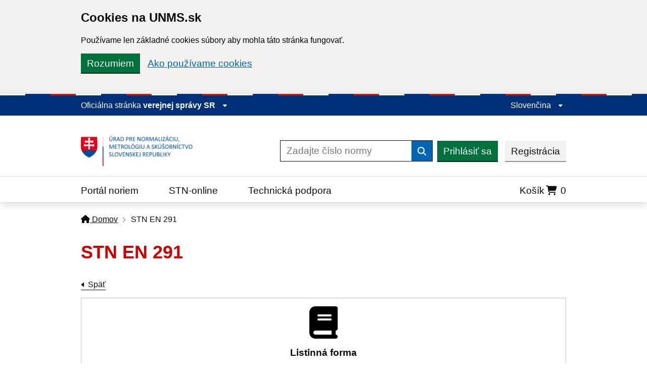

--- FILE ---
content_type: text/css
request_url: https://normy.normoff.gov.sk/assets/idsk/style.css
body_size: 666
content:
body,
html {
  font-family: "Source Sans Pro", sans-serif;
}

main {
  min-height: calc(100vh - 210px - 262px);
}

.idsk-footer-extended-logo img {
  width: 230px;
}

.idsk-header-web__main--buttons .idsk-header-web__main--login-action {
  display: block;
}

.header-web__main--login-logoutbtn,
.idsk-header-web__main--login .idsk-header-web__main--login-profilebtn {
  display: inline-block;
}

.header-web__main--login-logoutbtn,
.idsk-header-web__main--login .idsk-header-web__main--login-logoutbtn {
  display: inline-block;
}

.idsk-header-web .idsk-header-web__main-headline-logo {
  height: 60px;
}

.idsk-header-web .fa-cart-shopping {
  margin: 0 0.2rem;
}

#products a {
  text-decoration: none;
}

#products i {
  color: #003078;
}

#products .govuk-body {
  color: #003078;
}

#products #products .govuk-width-container {
  margin: 0 auto;
}

#products .row-with-boxes {
  display: -webkit-box;
  display: -ms-flexbox;
  display: flex;
  -ms-flex-wrap: wrap;
      flex-wrap: wrap;
}

#products .row-with-boxes > div {
  display: -webkit-box;
  display: -ms-flexbox;
  display: flex;
  -webkit-box-sizing: border-box;
          box-sizing: border-box;
  margin-bottom: 30px;
  -webkit-transition: 0.3s all ease;
  transition: 0.3s all ease;
}

#products .classes,
#products .ics-codes,
#products .standards,
#products .other-products {
  width: 100%;
  text-align: center;
  border: 2px solid #dee0e2;
  -webkit-transition: 0.3s all ease;
  transition: 0.3s all ease;
  -webkit-box-shadow: #bfc1c3 0px 5px 15px;
          box-shadow: #bfc1c3 0px 5px 15px;
}

#products .classes:hover, #products .classesactive,
#products .ics-codes:hover,
#products .ics-codesactive,
#products .standards:hover,
#products .standardsactive,
#products .other-products:hover,
#products .other-productsactive {
  border: 2px solid #00703c;
}

@media screen and (max-width: 53em) {
  #products .row-with-boxes > div {
    width: 50%;
  }
}

@media screen and (max-width: 40em) {
  #products .row-with-boxes > div {
    margin-bottom: 5px;
  }
}

@media screen and (max-width: 29.125em) {
  #products .row-with-boxes > div {
    width: 100%;
  }
}

--- FILE ---
content_type: text/css
request_url: https://normy.normoff.gov.sk/assets/sass/style.css?6
body_size: 5993
content:
@media (min-width: 1449px) {
  .col-xxl-1 {
    -ms-flex: 0 0 8.333333%;
    flex: 0 0 8.333333%;
    max-width: 8.333333%;
  }
  .col-xxl-2 {
    -ms-flex: 0 0 16.666666%;
    flex: 0 0 16.666666%;
    max-width: 16.666666%;
  }
  .col-xxl-3 {
    -ms-flex: 0 0 25%;
    flex: 0 0 25%;
    max-width: 25%;
  }
  .col-xxl-4 {
    -ms-flex: 0 0 33.333333%;
    flex: 0 0 33.333333%;
    max-width: 33.333333%;
  }
  .col-xxl-5 {
    -ms-flex: 0 0 41.666666%;
    flex: 0 0 41.666666%;
    max-width: 41.666666%;
  }
  .col-xxl-6 {
    -ms-flex: 0 0 50%;
    flex: 0 0 50%;
    max-width: 50%;
  }
  .col-xxl-7 {
    -ms-flex: 0 0 58.333333%;
    flex: 0 0 58.333333%;
    max-width: 58.333333%;
  }
  .col-xxl-8 {
    -ms-flex: 0 0 66.666666%;
    flex: 0 0 66.666666%;
    max-width: 66.666666%;
  }
  .col-xxl-9 {
    -ms-flex: 0 0 75%;
    flex: 0 0 75%;
    max-width: 75%;
  }
  .col-xxl-10 {
    -ms-flex: 0 0 83.333333%;
    flex: 0 0 83.333333%;
    max-width: 83.333333%;
  }
  .col-xxl-11 {
    -ms-flex: 0 0 91.666666%;
    flex: 0 0 91.666666%;
    max-width: 91.666666%;
  }
  .col-xxl-12 {
    -ms-flex: 0 0 100%;
    flex: 0 0 100%;
    max-width: 100%;
  }
  .col-xxl-5th {
    -ms-flex: 0 0 20%;
    flex: 0 0 20%;
    max-width: 20%;
  }
  .col-xxl-7th {
    -ms-flex: 0 0 14.285714%;
    flex: 0 0 14.285714%;
    max-width: 14.285714%;
  }
  .offset-xxl-1 {
    margin-left: 8.333333%;
  }
  .offset-xxl-1half {
    margin-left: 12.5%;
  }
  .offset-xxl-2 {
    margin-left: 16.666666%;
  }
  .offset-xxl-3 {
    margin-left: 25%;
  }
  .offset-xxl-4 {
    margin-left: 33.333333%;
  }
  .offset-xxl-4half {
    margin-left: 37.5%;
  }
  .offset-xxl-5 {
    margin-left: 41.666666%;
  }
  .offset-xxl-6 {
    margin-left: 50%;
  }
  .offset-xxl-7 {
    margin-left: 58.333333%;
  }
  .offset-xxl-8 {
    margin-left: 66.666666%;
  }
  .offset-xxl-9 {
    margin-left: 75%;
  }
  .offset-xxl-10 {
    margin-left: 83.333333%;
  }
  .offset-xxl-11 {
    margin-left: 91.666666%;
  }
  .offset-xxl-12 {
    margin-left: 100%;
  }
  .d-xxl-none {
    display: none !important;
  }
  .d-xxl-block {
    display: block !important;
  }
  .d-none-xxl {
    display: none !important;
  }
  .d-block-xxl {
    display: block !important;
  }
  .d-flex-xxl {
    display: flex !important;
  }
}
.govuk-accordion__section-content > :first-child {
  margin-top: 0;
}

.article-body img {
  max-width: 100%;
  height: auto !important;
}

.jc-bs3-container {
  width: 100%;
  max-width: 400px;
  margin: auto;
}
.jc-bs3-container .alert-content {
  font-size: 18px;
}
.jc-bs3-container .alert-content i {
  display: inline-block;
  margin-right: 15px;
}
.jc-bs3-container .jconfirm-buttons {
  display: flex;
  justify-content: center;
  flex-wrap: wrap;
}

.jconfirm .jconfirm-box .jconfirm-buttons button.idsk-button {
  border-radius: 0;
  font-size: 18px;
  font-weight: 400 !important;
  text-transform: none !important;
}
.jconfirm .jconfirm-box .jconfirm-buttons button.idsk-button i {
  margin-right: 8px;
}

.jconfirm.jconfirm-material .jconfirm-box .jconfirm-buttons {
  justify-content: flex-start;
}

.jconfirm .jconfirm-box {
  border-radius: 0;
}
.jconfirm .jconfirm-box .jconfirm-title-c {
  position: relative;
  border-bottom: 1px solid #dee0e2;
  padding-bottom: 1rem;
}
.jconfirm .jconfirm-box .jconfirm-title-c.has-confirm-icon .jconfirm-title {
  margin-right: 40px;
}
.jconfirm .jconfirm-box .jconfirm-title-c img.confirm-icon {
  position: absolute;
  right: 0;
  top: 0;
  width: 32px;
  height: 32px;
  object-fit: contain;
}
.jconfirm .jconfirm-box div.jconfirm-content-pane {
  margin-bottom: 0 !important;
}
.jconfirm .jconfirm-box .jconfirm-content .govuk-body {
  margin-top: 1rem;
}
.jconfirm .jconfirm-box .jconfirm-buttons {
  border-top: 1px solid #dee0e2;
  padding-top: 1rem;
}

@media (min-width: 48.0625em) {
  .jconfirm .need-confirm {
    min-width: 600px;
  }
}

.jc-bs3-container.license-alert {
  max-width: 900px;
}

.row-with-boxes {
  display: flex;
  flex-wrap: wrap;
}
.row-with-boxes > div {
  display: flex;
  box-sizing: border-box;
  margin-bottom: 30px;
  transition: 0.3s all ease;
}

.link-card {
  display: flex;
  flex-direction: column;
  width: 100%;
  text-align: center;
  border: 2px solid #dee0e2;
  transition: 0.3s all ease;
  box-shadow: #bfc1c3 0px 5px 15px;
  text-decoration: none;
}
.link-card:hover {
  border: 2px solid #00703c;
}
.link-card:focus:not(:active):not(:hover) {
  border-color: #ffdf0f;
}
.link-card i, .link-card p {
  color: #003078;
}
.link-card:focus {
  background-color: #ffdf0f;
}
.link-card:focus i, .link-card:focus p {
  color: #0b0c0c;
}

.idsk-cookie-banner {
  font-size: 19px;
  font-size: 1.1875rem;
  line-height: 1.31579;
}
@media (min-width: 40.0625em) {
  .idsk-cookie-banner {
    font-family: "Source Sans Pro", "Arial", sans-serif;
    -webkit-font-smoothing: antialiased;
    -moz-osx-font-smoothing: grayscale;
    font-weight: 400;
    font-size: 16px;
    font-size: 1rem;
    line-height: 1.25;
    padding-top: 20px;
    border-bottom: 10px solid transparent;
    background-color: #f3f2f1;
  }
}

.idsk-header-extended {
  padding-top: 0;
}

.idsk-header-extended__container {
  padding-top: 30px;
}

.idsk-header-web__main-headline {
  margin: 0;
}

@media (min-width: 48.0625em) {
  .idsk-header-web__main {
    padding-top: 20px;
  }
  .idsk-header-web__main .govuk-grid-row .govuk-grid-column-three-quarters {
    display: flex;
    align-items: center;
    justify-content: flex-end;
  }
}

@media (min-width: 48.0625em) {
  .idsk-header-web__nav .shopping-cart {
    float: right;
  }
}

.pagination {
  display: flex;
  padding-left: 0;
  font-size: 1.2rem;
  align-items: center;
  justify-content: center;
  list-style: none;
}
.pagination .page-item {
  margin-right: 0.5rem;
  align-items: center;
  list-style: none;
}
.pagination .page-item .page-link {
  position: relative;
  display: block;
  color: black;
  text-decoration: none;
  background-color: #fff;
  border: 1px solid #dee0e2;
  transition: color 0.15s ease-in-out, background-color 0.15s ease-in-out, border-color 0.15s ease-in-out, box-shadow 0.15s ease-in-out;
  padding: 0.375rem 0.75rem;
}
.pagination .page-item .page-link:hover, .pagination .page-item .page-link:active {
  background: #dee0e2;
  color: black;
}
.pagination .page-item .active {
  background: #003078;
  color: white;
}
.pagination .page-item .active:hover, .pagination .page-item .active:active {
  background: #003078;
  color: white;
  cursor: no-drop;
}
.pagination .disabled {
  pointer-events: none;
}
.pagination .disabled .page-link {
  color: #dee0e2;
}

@media screen and (max-width: 23.75em) {
  .pagination {
    font-size: 1rem;
  }
}
@media screen and (max-width: 21.875em) {
  .pagination {
    font-size: 0.8rem;
  }
}
@media print {
  p, table, ul, ol, .govuk-body, .govuk-body-1 {
    font-size: 11pt !important;
  }
  p, .govuk-body, .govuk-body-1 {
    margin-bottom: 1rem !important;
  }
  h1, h2, h3, h4, h5, h6 {
    margin-bottom: 1rem !important;
    margin-top: 0.5rem !important;
  }
  h1 {
    font-size: 21pt !important;
  }
  h2 {
    font-size: 18pt !important;
  }
  h3 {
    font-size: 16pt !important;
  }
  h4 {
    font-size: 14pt !important;
  }
  header {
    display: none !important;
  }
  footer {
    display: none !important;
  }
  .noprint {
    display: none !important;
  }
  .govuk-breadcrumbs {
    display: none !important;
  }
  .idsk-in-page-navigation {
    display: none !important;
  }
  img {
    max-width: 100% !important;
  }
  .print-header {
    font-size: 8pt !important;
    margin-bottom: 0 !important;
  }
  table td, table th {
    padding: 5px 10px 5px 0 !important;
  }
}
@media screen {
  .onlyprint {
    display: none !important;
  }
}
#modal-for-standards-to-download {
  opacity: 0;
  pointer-events: none;
  background: rgba(0, 0, 0, 0.5);
  position: fixed;
  top: 0;
  left: 0;
  width: 100vw;
  height: 100vh;
  display: flex;
  justify-content: center;
  align-items: center;
  transition: 0.3s all ease;
  z-index: 10010;
}
#modal-for-standards-to-download .modal-card {
  max-width: 100%;
  background: #f8f4f4;
  width: 960px;
  margin: 1rem auto;
  padding: 1rem;
  max-height: 92vh;
  overflow: scroll;
}
#modal-for-standards-to-download .orders {
  border: 1px solid #dee0e2;
  padding: 1rem;
}
#modal-for-standards-to-download .idsk-button {
  margin-bottom: 0;
}

#change-billing-address, #change-shipping-address {
  opacity: 0;
  pointer-events: none;
  background: rgba(0, 0, 0, 0.5);
  position: fixed;
  top: 0;
  left: 0;
  width: 100vw;
  height: 100vh;
  display: flex;
  justify-content: center;
  align-items: center;
  transition: 0.3s all ease;
}
#change-billing-address .modal-card, #change-shipping-address .modal-card {
  max-width: 100%;
  background: white;
  width: 960px;
  margin: 1rem auto;
  padding: 1rem;
}
#change-billing-address .orders, #change-shipping-address .orders {
  border: 1px solid #dee0e2;
  padding: 1rem;
}
#change-billing-address .idsk-button, #change-shipping-address .idsk-button {
  margin-bottom: 0;
}
#change-billing-address .address-container, #change-shipping-address .address-container {
  border: 1px solid #dee0e2;
  padding: 1rem;
}

.jc-bs3-container {
  max-width: 600px;
}

.jconfirm.jconfirm-white .jconfirm-box .jconfirm-buttons, .jconfirm.jconfirm-light .jconfirm-box .jconfirm-buttons {
  float: none !important;
}

#login .login {
  border: 1px solid #dee0e2;
  padding: 15px;
  margin-bottom: 30px;
}
#login .login h3 {
  border-bottom: 1px solid #dee0e2;
  padding-bottom: 1rem;
}
#login .login .govuk-button {
  margin-bottom: 0;
}

.register-container {
  border: 1px solid #dee0e2;
  padding: 15px;
  margin-bottom: 30px;
}
.register-container h3 {
  border-bottom: 1px solid #dee0e2;
  padding-bottom: 1rem;
}
.register-container .govuk-button {
  margin-bottom: 0;
}
.register-container.hide {
  display: none;
}

.govuk-checkboxes {
  display: flex;
  flex-wrap: wrap;
  align-items: center;
}
.govuk-checkboxes .govuk-checkboxes__item {
  margin-right: 15px;
}
.govuk-checkboxes .govuk-checkboxes__item:last-child {
  margin-right: 0;
}
.govuk-checkboxes .govuk-checkboxes__item label {
  display: flex;
  align-items: center;
}
.govuk-checkboxes .govuk-checkboxes__item label img {
  margin-right: 5px;
}
.govuk-checkboxes .govuk-checkboxes__label:after {
  width: 22px;
  height: 11px;
}
.govuk-checkboxes.govuk-checkboxes--small .govuk-checkboxes__label:after {
  width: 13px;
  height: 7px;
}

img.lang-img {
  width: 30px;
  height: 30px;
  object-fit: contain;
}

.govuk-checkboxes .govuk-checkboxes__item label {
  /*
  display:block;
  */
}

.idsk-footer-extended-open {
  max-height: 100%;
}

#advanced-standard-search.advanced-standard-search-hidden {
  display: none;
}

.search-container {
  border: 1px solid #dee0e2;
  padding: 15px;
  margin-bottom: 30px;
}
.search-container h3 {
  border-bottom: 1px solid #dee0e2;
  padding-bottom: 1rem;
}
.search-container .govuk-label {
  font-weight: 700;
}
.search-container .govuk-label i {
  margin-left: 0.3rem;
  font-size: 2rem;
  vertical-align: middle;
  color: #d0190f;
}
.search-container #vydanieYearTo, .search-container #zrusenieYearTo {
  margin-left: 30px;
}

#found-records .found-record-container {
  border: 1px solid #626a6e;
  padding: 1rem;
  margin-bottom: 30px;
  background: #dee0e2;
  box-shadow: 0 0.5rem 1rem rgba(0, 0, 0, 0.15);
  /*transform: translateX(400%);*/
  transition: transform 0.8s ease;
}
#found-records .found-record-container:nth-last-of-type(even) {
  /*transform: translateX(-400%);*/
}
#found-records .found-record-container.show-record {
  transform: translateX(0);
}
#found-records .found-record-container .norm-header {
  text-decoration: none;
  border-bottom: 1px solid #0b0c0c;
}
#found-records .found-record-container h3 {
  padding-bottom: 0;
  margin-bottom: 0;
}
#found-records .found-record-container .detail {
  display: flex;
  align-items: center;
  justify-content: space-between;
}
#found-records .found-record-container .govuk-body {
  margin-bottom: 20px;
}
#found-records .found-record-container .govuk-grid-column-one-third h3 {
  text-align: center;
}
#found-records .found-record-container .heading-standards {
  display: flex;
  align-items: baseline;
  justify-content: space-between;
  border-bottom: 1px solid #626a6e;
  padding-bottom: 1rem;
  margin-bottom: 1rem;
}
#found-records .found-record-container .heading-standards .heading-class {
  margin-left: 15px;
  font-size: 1.25rem;
  font-weight: 600;
  line-height: 1.25;
}
@media (max-width: 48.0625em) {
  #found-records .found-record-container .heading-standards .heading-class {
    font-size: 1rem;
    margin-left: 0;
    text-align: right;
    width: 100%;
  }
}
#found-records .found-record-container .stn-online-download-link {
  display: flex;
  justify-content: center;
  align-items: center;
  flex-direction: column;
  color: #0b0c0c;
  margin-top: 0.2rem;
}
#found-records .found-record-container .stn-online-download-link i {
  color: #d0190f;
  padding-bottom: 0.2rem;
}
#found-records .found-record-container .stn-online-download-link img {
  width: 95px;
  height: auto;
  margin-bottom: 0.5rem;
}
#found-records .found-record-container .stn-online-download-link:focus {
  background-color: #ffdf0f;
  border-bottom: 3px solid black;
}
#found-records .found-record-container .order-insight {
  display: flex;
  align-items: flex-end;
  justify-content: space-between;
  margin-bottom: 0;
}
#found-records .found-record-container .order-insight a {
  margin: 0;
}
#found-records .found-record-container .validity {
  background-color: #003078;
  color: white;
  font-weight: 500;
  display: inline-block;
  padding: 2px 6px;
  font-size: 12px;
  border-radius: 3px;
}
#found-records .found-record-container .validity.valid {
  background-color: #038649;
}
#found-records .found-record-container .validity.invalid {
  background-color: #D0190F;
}
#found-records .found-record-container.found-record-container-small {
  border-color: transparent;
}
#found-records .found-record-container.found-record-container-small .norm-header {
  text-overflow: ellipsis;
  overflow: hidden;
  white-space: nowrap;
}
#found-records .found-record-container.found-record-container-small .norm-header h3 {
  text-overflow: ellipsis;
  overflow: hidden;
  white-space: nowrap;
}
#found-records .found-record-container.found-record-container-small .flex-row {
  display: flex;
  align-items: center;
  justify-content: space-between;
  gap: 0.5rem;
}
#found-records .found-record-container.found-record-container-small .flex-row:not(:last-child) {
  margin-bottom: 15px;
}
#found-records .found-record-container.found-record-container-small .flex-row.header-row {
  min-height: 48px;
}
#found-records .found-record-container.found-record-container-small .stn-online-download-link img {
  width: 40px;
}
#found-records .found-record-container.found-record-container-small .norm-name {
  text-overflow: ellipsis;
  overflow: hidden;
  white-space: nowrap;
}
#found-records .found-record-container.found-record-container-small .idsk-button {
  font-size: 1rem;
}
#found-records .found-record-container.found-record-container-small .preview-link {
  white-space: nowrap;
}
#found-records .found-record-container:not(.found-record-container-small) {
  border-color: #bfc1c3;
  box-shadow: none;
}
@media (max-width: 40.0625em) {
  #found-records .found-record-container:not(.found-record-container-small) {
    padding: 0.5rem;
  }
}
#found-records .found-record-container:not(.found-record-container-small) .heading-standards {
  align-items: center;
  border-color: #bfc1c3;
  gap: 10px;
}
#found-records .found-record-container:not(.found-record-container-small) .heading-standards a:first-child {
  text-decoration: none;
  border-bottom: 3px solid black;
  text-overflow: ellipsis;
  overflow: hidden;
  white-space: nowrap;
}
#found-records .found-record-container:not(.found-record-container-small) .heading-standards a h3 {
  text-overflow: ellipsis;
  overflow: hidden;
  white-space: nowrap;
}
#found-records .found-record-container:not(.found-record-container-small) .heading-standards a:focus {
  background-color: #ffdf0f;
  border-bottom: 3px solid black;
}
#found-records .found-record-container:not(.found-record-container-small) .heading-standards .stn-online-download-link {
  margin: 0;
}
#found-records .found-record-container:not(.found-record-container-small) .heading-standards .stn-online-download-link img {
  width: 50px;
  margin: 0;
}
#found-records .found-record-container:not(.found-record-container-small) .detail {
  flex-wrap: wrap;
  gap: 10px;
  margin-bottom: 20px;
}
#found-records .found-record-container:not(.found-record-container-small) .detail .govuk-body {
  margin: 0;
}
@media (max-width: 40.0625em) {
  #found-records .found-record-container:not(.found-record-container-small) .detail {
    display: grid;
    grid-template-columns: 1fr 1fr;
  }
  #found-records .found-record-container:not(.found-record-container-small) .detail .govuk-body:nth-child(2n) {
    text-align: right;
  }
}
#found-records .found-record-container:not(.found-record-container-small) .order-insight {
  gap: 15px;
  align-items: center;
}
#found-records .found-record-container:not(.found-record-container-small) .order-insight a.idsk-footer__link {
  white-space: nowrap;
}
#found-records .found-record-container:not(.found-record-container-small) .validity {
  padding: 4px 8px;
  font-size: 14px;
}
#found-records .valid, #found-records .invalid {
  font-weight: 700;
}
#found-records .language {
  display: flex;
  align-items: center;
}

.pdf-icon-wrapper {
  display: flex;
  align-items: center;
}
.pdf-icon-wrapper .pdf-icon {
  margin-left: 5px;
  height: 34px;
}

@media (min-width: 1449px) {
  .govuk-width-container.search-main-container {
    max-width: 1400px;
  }
}

.item_display-column, .item_display-row {
  max-width: 220px;
}

.search-control {
  display: flex;
  justify-content: space-between;
  align-items: center;
  gap: 20px;
}

.mt-0 {
  margin-top: 0;
}

.text-success {
  color: #007E33;
}

.text-danger {
  color: #CC0000;
}

.text-warning {
  color: #FF8800;
}

.text-info {
  color: #0099CC;
}

a.text-success {
  color: #007E33 !important;
}

a.text-danger {
  color: #CC0000 !important;
}

a.text-warning {
  color: #FF8800 !important;
}

a.text-info {
  color: #0099CC !important;
}

*,
::after,
::before {
  box-sizing: border-box;
}

.row {
  display: -ms-flexbox;
  display: flex;
  -ms-flex-wrap: wrap;
  flex-wrap: wrap;
  margin-right: -15px;
  margin-left: -15px;
}

.col,
.col-1,
.col-10,
.col-11,
.col-12,
.col-2,
.col-3,
.col-4,
.col-5,
.col-6,
.col-7,
.col-8,
.col-9,
.col-auto,
.col-lg,
.col-lg-1,
.col-lg-10,
.col-lg-11,
.col-lg-12,
.col-lg-2,
.col-lg-3,
.col-lg-4,
.col-lg-5,
.col-lg-6,
.col-lg-7,
.col-lg-8,
.col-lg-9,
.col-lg-auto,
.col-md,
.col-md-1,
.col-md-10,
.col-md-11,
.col-md-12,
.col-md-2,
.col-md-3,
.col-md-4,
.col-md-5,
.col-md-6,
.col-md-7,
.col-md-8,
.col-md-9,
.col-md-auto,
.col-sm,
.col-sm-1,
.col-sm-10,
.col-sm-11,
.col-sm-12,
.col-sm-2,
.col-sm-3,
.col-sm-4,
.col-sm-5,
.col-sm-6,
.col-sm-7,
.col-sm-8,
.col-sm-9,
.col-sm-auto,
.col-xl,
.col-xl-1,
.col-xl-10,
.col-xl-11,
.col-xl-12,
.col-xl-2,
.col-xl-3,
.col-xl-4,
.col-xl-5,
.col-xl-6,
.col-xl-7,
.col-xl-8,
.col-xl-9,
.col-xl-auto {
  position: relative;
  width: 100%;
  padding-right: 15px;
  padding-left: 15px;
}

.col {
  -ms-flex-preferred-size: 0;
  flex-basis: 0;
  -ms-flex-positive: 1;
  flex-grow: 1;
  max-width: 100%;
}

.row-cols-1 > * {
  -ms-flex: 0 0 100%;
  flex: 0 0 100%;
  max-width: 100%;
}

.row-cols-2 > * {
  -ms-flex: 0 0 50%;
  flex: 0 0 50%;
  max-width: 50%;
}

.row-cols-3 > * {
  -ms-flex: 0 0 33.333333%;
  flex: 0 0 33.333333%;
  max-width: 33.333333%;
}

.row-cols-4 > * {
  -ms-flex: 0 0 25%;
  flex: 0 0 25%;
  max-width: 25%;
}

.row-cols-5 > * {
  -ms-flex: 0 0 20%;
  flex: 0 0 20%;
  max-width: 20%;
}

.row-cols-6 > * {
  -ms-flex: 0 0 16.666667%;
  flex: 0 0 16.666667%;
  max-width: 16.666667%;
}

.col-auto {
  -ms-flex: 0 0 auto;
  flex: 0 0 auto;
  width: auto;
  max-width: 100%;
}

.col-1 {
  -ms-flex: 0 0 8.333333%;
  flex: 0 0 8.333333%;
  max-width: 8.333333%;
}

.col-2 {
  -ms-flex: 0 0 16.666667%;
  flex: 0 0 16.666667%;
  max-width: 16.666667%;
}

.col-3 {
  -ms-flex: 0 0 25%;
  flex: 0 0 25%;
  max-width: 25%;
}

.col-4 {
  -ms-flex: 0 0 33.333333%;
  flex: 0 0 33.333333%;
  max-width: 33.333333%;
}

.col-5 {
  -ms-flex: 0 0 41.666667%;
  flex: 0 0 41.666667%;
  max-width: 41.666667%;
}

.col-6 {
  -ms-flex: 0 0 50%;
  flex: 0 0 50%;
  max-width: 50%;
}

.col-7 {
  -ms-flex: 0 0 58.333333%;
  flex: 0 0 58.333333%;
  max-width: 58.333333%;
}

.col-8 {
  -ms-flex: 0 0 66.666667%;
  flex: 0 0 66.666667%;
  max-width: 66.666667%;
}

.col-9 {
  -ms-flex: 0 0 75%;
  flex: 0 0 75%;
  max-width: 75%;
}

.col-10 {
  -ms-flex: 0 0 83.333333%;
  flex: 0 0 83.333333%;
  max-width: 83.333333%;
}

.col-11 {
  -ms-flex: 0 0 91.666667%;
  flex: 0 0 91.666667%;
  max-width: 91.666667%;
}

.col-12 {
  -ms-flex: 0 0 100%;
  flex: 0 0 100%;
  max-width: 100%;
}

@media (min-width: 576px) {
  .col-sm {
    -ms-flex-preferred-size: 0;
    flex-basis: 0;
    -ms-flex-positive: 1;
    flex-grow: 1;
    max-width: 100%;
  }
  .row-cols-sm-1 > * {
    -ms-flex: 0 0 100%;
    flex: 0 0 100%;
    max-width: 100%;
  }
  .row-cols-sm-2 > * {
    -ms-flex: 0 0 50%;
    flex: 0 0 50%;
    max-width: 50%;
  }
  .row-cols-sm-3 > * {
    -ms-flex: 0 0 33.333333%;
    flex: 0 0 33.333333%;
    max-width: 33.333333%;
  }
  .row-cols-sm-4 > * {
    -ms-flex: 0 0 25%;
    flex: 0 0 25%;
    max-width: 25%;
  }
  .row-cols-sm-5 > * {
    -ms-flex: 0 0 20%;
    flex: 0 0 20%;
    max-width: 20%;
  }
  .row-cols-sm-6 > * {
    -ms-flex: 0 0 16.666667%;
    flex: 0 0 16.666667%;
    max-width: 16.666667%;
  }
  .col-sm-auto {
    -ms-flex: 0 0 auto;
    flex: 0 0 auto;
    width: auto;
    max-width: 100%;
  }
  .col-sm-1 {
    -ms-flex: 0 0 8.333333%;
    flex: 0 0 8.333333%;
    max-width: 8.333333%;
  }
  .col-sm-2 {
    -ms-flex: 0 0 16.666667%;
    flex: 0 0 16.666667%;
    max-width: 16.666667%;
  }
  .col-sm-3 {
    -ms-flex: 0 0 25%;
    flex: 0 0 25%;
    max-width: 25%;
  }
  .col-sm-4 {
    -ms-flex: 0 0 33.333333%;
    flex: 0 0 33.333333%;
    max-width: 33.333333%;
  }
  .col-sm-5 {
    -ms-flex: 0 0 41.666667%;
    flex: 0 0 41.666667%;
    max-width: 41.666667%;
  }
  .col-sm-6 {
    -ms-flex: 0 0 50%;
    flex: 0 0 50%;
    max-width: 50%;
  }
  .col-sm-7 {
    -ms-flex: 0 0 58.333333%;
    flex: 0 0 58.333333%;
    max-width: 58.333333%;
  }
  .col-sm-8 {
    -ms-flex: 0 0 66.666667%;
    flex: 0 0 66.666667%;
    max-width: 66.666667%;
  }
  .col-sm-9 {
    -ms-flex: 0 0 75%;
    flex: 0 0 75%;
    max-width: 75%;
  }
  .col-sm-10 {
    -ms-flex: 0 0 83.333333%;
    flex: 0 0 83.333333%;
    max-width: 83.333333%;
  }
  .col-sm-11 {
    -ms-flex: 0 0 91.666667%;
    flex: 0 0 91.666667%;
    max-width: 91.666667%;
  }
  .col-sm-12 {
    -ms-flex: 0 0 100%;
    flex: 0 0 100%;
    max-width: 100%;
  }
}
@media (min-width: 768px) {
  .col-md {
    -ms-flex-preferred-size: 0;
    flex-basis: 0;
    -ms-flex-positive: 1;
    flex-grow: 1;
    max-width: 100%;
  }
  .row-cols-md-1 > * {
    -ms-flex: 0 0 100%;
    flex: 0 0 100%;
    max-width: 100%;
  }
  .row-cols-md-2 > * {
    -ms-flex: 0 0 50%;
    flex: 0 0 50%;
    max-width: 50%;
  }
  .row-cols-md-3 > * {
    -ms-flex: 0 0 33.333333%;
    flex: 0 0 33.333333%;
    max-width: 33.333333%;
  }
  .row-cols-md-4 > * {
    -ms-flex: 0 0 25%;
    flex: 0 0 25%;
    max-width: 25%;
  }
  .row-cols-md-5 > * {
    -ms-flex: 0 0 20%;
    flex: 0 0 20%;
    max-width: 20%;
  }
  .row-cols-md-6 > * {
    -ms-flex: 0 0 16.666667%;
    flex: 0 0 16.666667%;
    max-width: 16.666667%;
  }
  .col-md-auto {
    -ms-flex: 0 0 auto;
    flex: 0 0 auto;
    width: auto;
    max-width: 100%;
  }
  .col-md-1 {
    -ms-flex: 0 0 8.333333%;
    flex: 0 0 8.333333%;
    max-width: 8.333333%;
  }
  .col-md-2 {
    -ms-flex: 0 0 16.666667%;
    flex: 0 0 16.666667%;
    max-width: 16.666667%;
  }
  .col-md-3 {
    -ms-flex: 0 0 25%;
    flex: 0 0 25%;
    max-width: 25%;
  }
  .col-md-4 {
    -ms-flex: 0 0 33.333333%;
    flex: 0 0 33.333333%;
    max-width: 33.333333%;
  }
  .col-md-5 {
    -ms-flex: 0 0 41.666667%;
    flex: 0 0 41.666667%;
    max-width: 41.666667%;
  }
  .col-md-6 {
    -ms-flex: 0 0 50%;
    flex: 0 0 50%;
    max-width: 50%;
  }
  .col-md-7 {
    -ms-flex: 0 0 58.333333%;
    flex: 0 0 58.333333%;
    max-width: 58.333333%;
  }
  .col-md-8 {
    -ms-flex: 0 0 66.666667%;
    flex: 0 0 66.666667%;
    max-width: 66.666667%;
  }
  .col-md-9 {
    -ms-flex: 0 0 75%;
    flex: 0 0 75%;
    max-width: 75%;
  }
  .col-md-10 {
    -ms-flex: 0 0 83.333333%;
    flex: 0 0 83.333333%;
    max-width: 83.333333%;
  }
  .col-md-11 {
    -ms-flex: 0 0 91.666667%;
    flex: 0 0 91.666667%;
    max-width: 91.666667%;
  }
  .col-md-12 {
    -ms-flex: 0 0 100%;
    flex: 0 0 100%;
    max-width: 100%;
  }
}
@media (min-width: 992px) {
  .col-lg {
    -ms-flex-preferred-size: 0;
    flex-basis: 0;
    -ms-flex-positive: 1;
    flex-grow: 1;
    max-width: 100%;
  }
  .row-cols-lg-1 > * {
    -ms-flex: 0 0 100%;
    flex: 0 0 100%;
    max-width: 100%;
  }
  .row-cols-lg-2 > * {
    -ms-flex: 0 0 50%;
    flex: 0 0 50%;
    max-width: 50%;
  }
  .row-cols-lg-3 > * {
    -ms-flex: 0 0 33.333333%;
    flex: 0 0 33.333333%;
    max-width: 33.333333%;
  }
  .row-cols-lg-4 > * {
    -ms-flex: 0 0 25%;
    flex: 0 0 25%;
    max-width: 25%;
  }
  .row-cols-lg-5 > * {
    -ms-flex: 0 0 20%;
    flex: 0 0 20%;
    max-width: 20%;
  }
  .row-cols-lg-6 > * {
    -ms-flex: 0 0 16.666667%;
    flex: 0 0 16.666667%;
    max-width: 16.666667%;
  }
  .col-lg-auto {
    -ms-flex: 0 0 auto;
    flex: 0 0 auto;
    width: auto;
    max-width: 100%;
  }
  .col-lg-1 {
    -ms-flex: 0 0 8.333333%;
    flex: 0 0 8.333333%;
    max-width: 8.333333%;
  }
  .col-lg-2 {
    -ms-flex: 0 0 16.666667%;
    flex: 0 0 16.666667%;
    max-width: 16.666667%;
  }
  .col-lg-3 {
    -ms-flex: 0 0 25%;
    flex: 0 0 25%;
    max-width: 25%;
  }
  .col-lg-4 {
    -ms-flex: 0 0 33.333333%;
    flex: 0 0 33.333333%;
    max-width: 33.333333%;
  }
  .col-lg-5 {
    -ms-flex: 0 0 41.666667%;
    flex: 0 0 41.666667%;
    max-width: 41.666667%;
  }
  .col-lg-6 {
    -ms-flex: 0 0 50%;
    flex: 0 0 50%;
    max-width: 50%;
  }
  .col-lg-7 {
    -ms-flex: 0 0 58.333333%;
    flex: 0 0 58.333333%;
    max-width: 58.333333%;
  }
  .col-lg-8 {
    -ms-flex: 0 0 66.666667%;
    flex: 0 0 66.666667%;
    max-width: 66.666667%;
  }
  .col-lg-9 {
    -ms-flex: 0 0 75%;
    flex: 0 0 75%;
    max-width: 75%;
  }
  .col-lg-10 {
    -ms-flex: 0 0 83.333333%;
    flex: 0 0 83.333333%;
    max-width: 83.333333%;
  }
  .col-lg-11 {
    -ms-flex: 0 0 91.666667%;
    flex: 0 0 91.666667%;
    max-width: 91.666667%;
  }
  .col-lg-12 {
    -ms-flex: 0 0 100%;
    flex: 0 0 100%;
    max-width: 100%;
  }
}
@media (min-width: 1200px) {
  .col-xl {
    -ms-flex-preferred-size: 0;
    flex-basis: 0;
    -ms-flex-positive: 1;
    flex-grow: 1;
    max-width: 100%;
  }
  .row-cols-xl-1 > * {
    -ms-flex: 0 0 100%;
    flex: 0 0 100%;
    max-width: 100%;
  }
  .row-cols-xl-2 > * {
    -ms-flex: 0 0 50%;
    flex: 0 0 50%;
    max-width: 50%;
  }
  .row-cols-xl-3 > * {
    -ms-flex: 0 0 33.333333%;
    flex: 0 0 33.333333%;
    max-width: 33.333333%;
  }
  .row-cols-xl-4 > * {
    -ms-flex: 0 0 25%;
    flex: 0 0 25%;
    max-width: 25%;
  }
  .row-cols-xl-5 > * {
    -ms-flex: 0 0 20%;
    flex: 0 0 20%;
    max-width: 20%;
  }
  .row-cols-xl-6 > * {
    -ms-flex: 0 0 16.666667%;
    flex: 0 0 16.666667%;
    max-width: 16.666667%;
  }
  .col-xl-auto {
    -ms-flex: 0 0 auto;
    flex: 0 0 auto;
    width: auto;
    max-width: 100%;
  }
  .col-xl-1 {
    -ms-flex: 0 0 8.333333%;
    flex: 0 0 8.333333%;
    max-width: 8.333333%;
  }
  .col-xl-2 {
    -ms-flex: 0 0 16.666667%;
    flex: 0 0 16.666667%;
    max-width: 16.666667%;
  }
  .col-xl-3 {
    -ms-flex: 0 0 25%;
    flex: 0 0 25%;
    max-width: 25%;
  }
  .col-xl-4 {
    -ms-flex: 0 0 33.333333%;
    flex: 0 0 33.333333%;
    max-width: 33.333333%;
  }
  .col-xl-5 {
    -ms-flex: 0 0 41.666667%;
    flex: 0 0 41.666667%;
    max-width: 41.666667%;
  }
  .col-xl-6 {
    -ms-flex: 0 0 50%;
    flex: 0 0 50%;
    max-width: 50%;
  }
  .col-xl-7 {
    -ms-flex: 0 0 58.333333%;
    flex: 0 0 58.333333%;
    max-width: 58.333333%;
  }
  .col-xl-8 {
    -ms-flex: 0 0 66.666667%;
    flex: 0 0 66.666667%;
    max-width: 66.666667%;
  }
  .col-xl-9 {
    -ms-flex: 0 0 75%;
    flex: 0 0 75%;
    max-width: 75%;
  }
  .col-xl-10 {
    -ms-flex: 0 0 83.333333%;
    flex: 0 0 83.333333%;
    max-width: 83.333333%;
  }
  .col-xl-11 {
    -ms-flex: 0 0 91.666667%;
    flex: 0 0 91.666667%;
    max-width: 91.666667%;
  }
  .col-xl-12 {
    -ms-flex: 0 0 100%;
    flex: 0 0 100%;
    max-width: 100%;
  }
}
@media (min-width: 1449px) {
  .col-xxl-1 {
    -ms-flex: 0 0 8.333333%;
    flex: 0 0 8.333333%;
    max-width: 8.333333%;
  }
  .col-xxl-2 {
    -ms-flex: 0 0 16.666666%;
    flex: 0 0 16.666666%;
    max-width: 16.666666%;
  }
  .col-xxl-3 {
    -ms-flex: 0 0 25%;
    flex: 0 0 25%;
    max-width: 25%;
  }
  .col-xxl-4 {
    -ms-flex: 0 0 33.333333%;
    flex: 0 0 33.333333%;
    max-width: 33.333333%;
  }
  .col-xxl-5 {
    -ms-flex: 0 0 41.666666%;
    flex: 0 0 41.666666%;
    max-width: 41.666666%;
  }
  .col-xxl-6 {
    -ms-flex: 0 0 50%;
    flex: 0 0 50%;
    max-width: 50%;
  }
  .col-xxl-7 {
    -ms-flex: 0 0 58.333333%;
    flex: 0 0 58.333333%;
    max-width: 58.333333%;
  }
  .col-xxl-8 {
    -ms-flex: 0 0 66.666666%;
    flex: 0 0 66.666666%;
    max-width: 66.666666%;
  }
  .col-xxl-9 {
    -ms-flex: 0 0 75%;
    flex: 0 0 75%;
    max-width: 75%;
  }
  .col-xxl-10 {
    -ms-flex: 0 0 83.333333%;
    flex: 0 0 83.333333%;
    max-width: 83.333333%;
  }
  .col-xxl-11 {
    -ms-flex: 0 0 91.666666%;
    flex: 0 0 91.666666%;
    max-width: 91.666666%;
  }
  .col-xxl-12 {
    -ms-flex: 0 0 100%;
    flex: 0 0 100%;
    max-width: 100%;
  }
  .col-xxl-5th {
    -ms-flex: 0 0 20%;
    flex: 0 0 20%;
    max-width: 20%;
  }
  .col-xxl-7th {
    -ms-flex: 0 0 14.285714%;
    flex: 0 0 14.285714%;
    max-width: 14.285714%;
  }
  .offset-xxl-1 {
    margin-left: 8.333333%;
  }
  .offset-xxl-1half {
    margin-left: 12.5%;
  }
  .offset-xxl-2 {
    margin-left: 16.666666%;
  }
  .offset-xxl-3 {
    margin-left: 25%;
  }
  .offset-xxl-4 {
    margin-left: 33.333333%;
  }
  .offset-xxl-4half {
    margin-left: 37.5%;
  }
  .offset-xxl-5 {
    margin-left: 41.666666%;
  }
  .offset-xxl-6 {
    margin-left: 50%;
  }
  .offset-xxl-7 {
    margin-left: 58.333333%;
  }
  .offset-xxl-8 {
    margin-left: 66.666666%;
  }
  .offset-xxl-9 {
    margin-left: 75%;
  }
  .offset-xxl-10 {
    margin-left: 83.333333%;
  }
  .offset-xxl-11 {
    margin-left: 91.666666%;
  }
  .offset-xxl-12 {
    margin-left: 100%;
  }
  .d-xxl-none {
    display: none !important;
  }
  .d-xxl-block {
    display: block !important;
  }
  .d-none-xxl {
    display: none !important;
  }
  .d-block-xxl {
    display: block !important;
  }
  .d-flex-xxl {
    display: flex !important;
  }
}
#shopping-cart .orders {
  border: 1px solid #dee0e2;
  padding: 1rem;
  margin-bottom: 30px;
}
#shopping-cart .orders h4 {
  border-bottom: 1px solid #dee0e2;
}
#shopping-cart .orders select {
  width: 100%;
}
#shopping-cart .orders .delivery-download {
  color: #007E33;
  margin-top: 15px;
  font-style: italic;
}
#shopping-cart .removeFromCart {
  color: #CC0000;
  font-size: 2rem;
  text-shadow: 1px 2px 2px #bfc1c3;
  transition: 0.2s ease;
}
#shopping-cart .removeFromCart:focus {
  background-color: #ffdf0f;
  box-shadow: 0 0 #ffdf0f, inset 0 -4px #0b0c0c;
}
#shopping-cart .idsk-warning-text--info {
  padding-left: 15px;
}
#shopping-cart .qty-block {
  width: 80px;
}
#shopping-cart .qty-block .govuk-input {
  text-align: center;
}
#shopping-cart .qty-block .action {
  display: flex;
  justify-content: center;
  align-items: center;
  border: 2px solid #bfc1c3;
  border-top: none;
}
#shopping-cart .qty-block .action button {
  border-radius: 0;
  border: none;
  background: none;
  cursor: pointer;
  padding: 0.4rem;
  border-top: none;
  flex: 1;
}
#shopping-cart .qty-block .action button:last-child {
  border-left: 2px solid #bfc1c3;
}
#shopping-cart .qty-block .action button:hover, #shopping-cart .qty-block .action button:focus {
  color: black;
  background-color: #ffdf0f;
}
#shopping-cart .qty-block .action button:focus {
  box-shadow: 0 0 #ffdf0f, inset 0 -4px #0b0c0c;
}
#shopping-cart .qty-block .action button:active {
  opacity: 0.7;
}

#confirm-order .orders {
  border: 1px solid #dee0e2;
  padding: 1rem;
  margin-bottom: 30px;
}
#confirm-order .orders img {
  max-width: 120px;
  height: auto;
}
#confirm-order .address {
  display: flex;
  align-items: center;
  justify-content: space-between;
  border-bottom: 1px solid #dee0e2;
}
#confirm-order h2 {
  margin-bottom: 1rem;
}
#confirm-order h3 {
  border-bottom: 1px solid #dee0e2;
}
#confirm-order .govuk-body-l {
  font-size: 2rem;
  margin: 0;
}

.order-info .idsk-warning-text__text {
  display: flex;
  justify-content: baseline;
}
.order-info i {
  margin-right: 15px;
  font-size: 2rem;
}

#cartForm .electro-only {
  display: none;
}
#cartForm.has-electro .electro-only {
  display: block;
}

.govuk-table__cell.price {
  white-space: nowrap;
}

.load-class .loading {
  display: flex;
  align-items: center;
}
.load-class .loading i {
  color: #003078;
  margin-right: 1rem;
}
.load-class .loading span {
  font-size: 22px;
}

#contacts .contact-box {
  border: 1px solid #dee0e2;
  padding: 1rem;
  min-height: 12rem;
  display: flex;
  flex-direction: column;
  justify-content: center;
}
#contacts .map iframe {
  max-width: 100%;
}

#detail-of-standard .product-type {
  border: 1px solid #bfc1c3;
  padding: 1rem;
  display: flex;
  justify-content: center;
  align-items: center;
  flex-direction: column;
  margin-bottom: 30px;
}
#detail-of-standard .product-type .type {
  margin-bottom: 15px;
  height: 64px;
}
#detail-of-standard .product-type .type img {
  width: auto;
  height: 100%;
  object-fit: contain;
}
#detail-of-standard .product-type a {
  margin-bottom: 0;
}
#detail-of-standard .product-type .fa-file-pdf {
  color: #d0190f;
}
#detail-of-standard .language {
  display: flex;
  align-items: center;
}
#detail-of-standard .language img {
  margin-left: 15px;
}
#detail-of-standard .stn-online-download-link img {
  width: 95px;
  height: auto;
  margin-bottom: 0.5rem;
}

#forgot-password .forgot-password {
  border: 1px solid #dee0e2;
  padding: 15px;
  margin-bottom: 30px;
}
#forgot-password .govuk-body {
  border-bottom: 1px solid #dee0e2;
  padding-bottom: 1rem;
}

#other-products .products {
  border: 1px solid #dee0e2;
  padding: 1rem;
  margin-bottom: 30px;
}
#other-products .products h3 {
  border-bottom: 1px solid #dee0e2;
  padding-bottom: 1rem;
}
#other-products .products .govuk-body img {
  float: left;
  padding-right: 0.5rem;
  max-width: 120px;
  height: auto;
}
#other-products .products ul {
  display: flex;
  justify-content: flex-start;
  flex-wrap: wrap;
  padding-left: 0;
}
#other-products .products ul li {
  display: block;
  list-style-type: none;
  padding-right: 20px;
}
#other-products .products ul li:last-child {
  padding-right: 0;
}

#my-profile-stno .stno {
  border: 1px solid #dee0e2;
  padding: 1rem;
  margin-bottom: 30px;
}
#my-profile-stno .stno h3 {
  border-bottom: 1px solid #dee0e2;
}
#my-profile-stno .stno code {
  display: inline-block;
  font-size: 0.8em;
  padding: 2px 4px;
  background-color: #dee0e2;
  margin-right: 5px;
}
#my-profile-stno .order-header {
  display: flex;
  justify-content: space-between;
  align-items: center;
}

#order-deteil .orders {
  border: 1px solid #dee0e2;
  padding: 1rem;
  margin-bottom: 30px;
}
#order-deteil .orders h3 {
  border-bottom: 1px solid #dee0e2;
}
#order-deteil .order-header {
  display: flex;
  justify-content: space-between;
  align-items: center;
}

.awaiting {
  position: relative;
}

.awaiting:not(tr)::before {
  content: "";
  position: absolute;
  left: 0;
  top: 0;
  width: 100%;
  height: 100%;
  z-index: 1;
  background-color: rgba(255, 255, 255, 0.6);
}

.awaiting:not(tr)::after {
  content: "\f110";
  font-weight: 900;
  font-family: "Font Awesome 6 Free";
  position: absolute;
  left: calc(50% - 40px);
  top: calc(50% - 40px);
  width: 80px;
  height: 80px;
  display: -webkit-box;
  display: -ms-flexbox;
  display: flex;
  -webkit-box-pack: center;
  -ms-flex-pack: center;
  justify-content: center;
  -webkit-box-align: center;
  -ms-flex-align: center;
  align-items: center;
  font-size: 52px;
  -webkit-animation-name: fa-spin;
  animation-name: fa-spin;
  -webkit-animation-duration: var(--fa-animation-duration, 2s);
  animation-duration: var(--fa-animation-duration, 2s);
  -webkit-animation-iteration-count: var(--fa-animation-iteration-count, infinite);
  animation-iteration-count: var(--fa-animation-iteration-count, infinite);
  -webkit-animation-timing-function: var(--fa-animation-timing, linear);
  animation-timing-function: var(--fa-animation-timing, linear);
  -webkit-animation-delay: var(--fa-animation-delay, 0);
  animation-delay: var(--fa-animation-delay, 0);
  -webkit-animation-direction: var(--fa-animation-direction, normal);
  animation-direction: var(--fa-animation-direction, normal);
}

.awaiting:is(tr) > td:first-child:before {
  content: "";
  position: absolute;
  left: 0;
  top: 0;
  width: 100%;
  height: 100%;
  z-index: 1;
  background-color: rgba(255, 255, 255, 0.6);
}

.awaiting:is(tr) > td:first-child::after {
  content: "\f110";
  font-weight: 900;
  font-family: "Font Awesome 6 Free";
  position: absolute;
  left: 0;
  top: 0;
  width: 100%;
  height: 100%;
  display: -webkit-box;
  display: -ms-flexbox;
  display: flex;
  -webkit-box-pack: center;
  -ms-flex-pack: center;
  justify-content: center;
  -webkit-box-align: center;
  -ms-flex-align: center;
  align-items: center;
  font-size: 22px;
  -webkit-animation-name: fa-spin;
  animation-name: fa-spin;
  -webkit-animation-duration: var(--fa-animation-duration, 2s);
  animation-duration: var(--fa-animation-duration, 2s);
  -webkit-animation-iteration-count: var(--fa-animation-iteration-count, infinite);
  animation-iteration-count: var(--fa-animation-iteration-count, infinite);
  -webkit-animation-timing-function: var(--fa-animation-timing, linear);
  animation-timing-function: var(--fa-animation-timing, linear);
  -webkit-animation-delay: var(--fa-animation-delay, 0);
  animation-delay: var(--fa-animation-delay, 0);
  -webkit-animation-direction: var(--fa-animation-direction, normal);
  animation-direction: var(--fa-animation-direction, normal);
}

.markdown h1 {
  line-height: 1.33;
}
.markdown h1:first-child {
  margin-top: 0;
}
.markdown h2 {
  line-height: 1.33;
}
.markdown h3 {
  line-height: 1.33;
}
.markdown h4 {
  line-height: 1.33;
}
.markdown h1, .markdown h2, .markdown h3, .markdown h4, .markdown h5, .markdown h6 {
  color: #003078;
}
.markdown h1:after, .markdown h2:after {
  content: "";
  display: block;
  position: relative;
  top: 0.33em;
  border-bottom: 1px solid hsla(0, 0%, 50%, 0.33);
}
.markdown code, .markdown pre, .markdown samp {
  font-family: Roboto Mono, Lucida Sans Typewriter, Lucida Console, monaco, Courrier, monospace;
  font-size: 0.85em;
  line-height: 1.15rem;
}
.markdown pre code {
  display: block;
}
.markdown code {
  background-color: rgba(0, 0, 0, 0.05);
  border-radius: 3px;
  padding: 2px 4px;
  white-space: pre-wrap;
}
.markdown ul {
  margin: 1.2em 0;
  list-style-type: disc;
}
.markdown ul ul {
  list-style-type: circle;
}
.markdown ol ol, .markdown ol ul, .markdown ul ol, .markdown ul ul {
  margin: 0;
}
.markdown table tr td, .markdown table tr th {
  text-align: left;
  border-bottom: 1px solid hsla(0, 0%, 50%, 0.33);
  padding: 10px 5px;
  vertical-align: baseline;
}
.markdown table tr td:first-child {
  font-weight: 700;
}/*# sourceMappingURL=style.css.map */